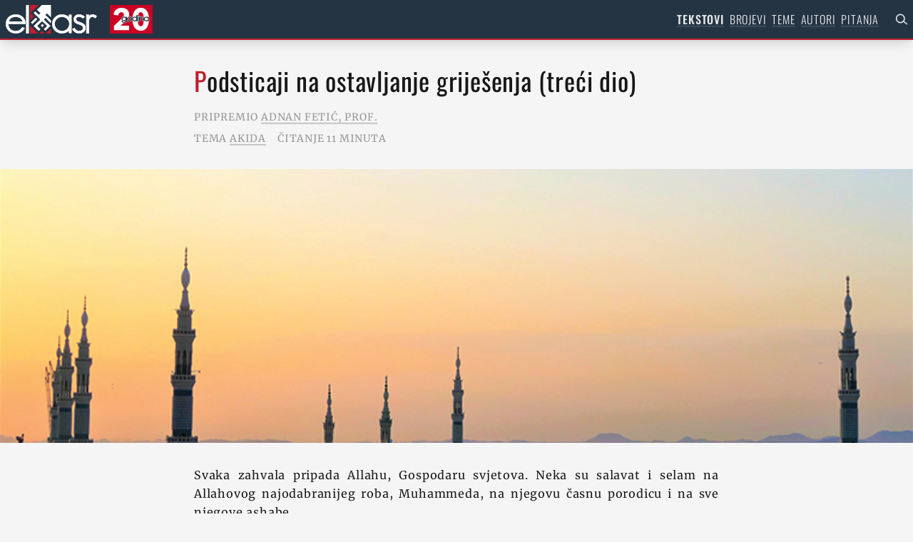

--- FILE ---
content_type: text/html; charset=utf-8
request_url: https://el-asr.com/tekstovi/podsticaji-na-ostavljanje-grijesenja-treci-dio/
body_size: 26495
content:
<!DOCTYPE html>
<html class="h-full" lang="bs">
<head>
    <!-- META -->
    <meta charset="UTF-8" />
    <meta name="viewport" content="width=device-width, initial-scale=1.0" />
    <meta http-equiv="X-UA-Compatible" content="ie=edge" />
    <title>El-Asr - Podsticaji na ostavljanje griješenja (treći dio)</title>
    <meta name="description" content="El-Asr - Islamski informativni časopis" />
    <meta name="keywords" content="El-Asr, islam, bosna, bosanski, muslimani, časopis" />
    <meta name="author" content="El-Asr" />
    <meta name="generator" content="PW" />

    <!-- OG -->
    <meta property="og:url" content="https://el-asr.com/" />
    <meta name="description" content="Islamski časopis “El-Asr” je islamskoga edukativnoga karaktera na principima Kur‘ana i Sunneta" />
    <meta name="keywords" content="El-Asr, islam, bosna, bosanski, muslimani, časopis" />
    <meta property="og:site_name" content="El-Asr" />

    <meta property="og:title" content="Podsticaji na ostavljanje griješenja (treći dio) | El-Asr Islamski časopis" />
    <meta property="og:description" content="Svaka zahvala pripada Allahu, Gospodaru svjetova. Neka su salavat i selam na Allahovog najodabranijeg roba, Muhammeda, na njegovu časnu porodicu i na sve njegove ashabe.
U prošla dva teksta bilo je govora o podsticajima na ostavljanje griješenja, koji nas podstiču da ostavimo ono što je štetno za nas i na ovome i na onome svijetu, a to su grijesi i nepokornost Allahu, i samim time nas usmjerava na ono što je dobro za nas na oba svijeta, a to je činjenje dobra i Allahu dragih djela. Podsticaje je naveo imam Ibn Kajjim el-Dževzi, rahimehullah, u svom djelu Udetus-sabirin ve zehiretuš-šakirin / Snaga strpljivih i oprema zahvalnih. U ovom tekstu navest ćemo još neke podsticaje koje je imam Ibn Kajjim spomenuo, podsticaje koji su posebno važni, uzimajući u obzir iskušenje koje je sve nas zadesilo, jer u njima je dio rješenja, potvrđivanje naše veze sa Gospodarom, preduzimanje ovosvjetskih uzroka i oslanjanje na Njega. Uz podsticaje su spomenute kratke bilješke i pojašnjenja uvaženog šejha Abdurrezzaka el-Bedra, hafizehullah, koja ih pobliže pojašnjavaju.
" />
    <meta property=" sharing_url" content="https://el-asr.com/" />
    <meta property="og:image" content="https://el-asr.com/site/assets/files/3675/podsticaji_na_ostavljanje_grijesenja_treci_dio.1200x630.jpg" />
    <meta property="og:type" content="article" />
    <meta property="og:locale" content="bs_BA" />
    <meta property="og:locale:alternate" content="hr_HR" />
    <meta property="og:locale:alternate" content="sr_Latn_RS" />

    <!-- THEME -->
    <!-- <link rel="manifest" href="/manifest.webmanifest" />
    <meta name="theme-color" content="#be1e2d" /> -->

    <!-- ICONS -->
    <link rel="apple-touch-icon" sizes="180x180" href="/site/templates/img/favicons/apple-touch-icon.png">
    <link rel="icon" type="image/png" sizes="32x32" href="/site/templates/img/favicons/favicon-32x32.png">
    <link rel="icon" type="image/png" sizes="16x16" href="/site/templates/img/favicons/favicon-16x16.png">
    <link rel="manifest" href="/site/templates/img/favicons/site.webmanifest">
    <link rel="mask-icon" href="/site/templates/img/favicons/safari-pinned-tab.svg" color="#5bbad5">
    <link rel="shortcut icon" href="/site/templates/img/favicons/favicon.ico">
    <meta name="msapplication-TileColor" content="#ffffff">
    <meta name="msapplication-config" content="/site/templates/img/favicons/browserconfig.xml">
    <meta name="theme-color" content="#ffffff">

    <link rel="stylesheet" href="/site/templates/css/main.css" />

    <!-- FOR DEVELOPMENT ONLY -->
    <!-- <link
        rel="stylesheet"
        href="https://unpkg.com/tailwindcss/dist/tailwind.min.css"
    /> -->

    <!--Replace with your tailwind.css once created-->
    <!-- Global site tag (gtag.js) - Google Analytics -->
    <script async src="https://www.googletagmanager.com/gtag/js?id=G-E2WHL9H3B0"></script>
    <script>
        window.dataLayer = window.dataLayer || [];

        function gtag() {
            dataLayer.push(arguments);
        }
        gtag('js', new Date());

        gtag('config', 'G-E2WHL9H3B0');
    </script>
</head>
<body class="relative h-full flex flex-col antialiased text-black-o90 bg-grey2-o leading-normal tracking-wider">
    <section class="flex-auto">
        <header id="menu" class="font-light h-14 sticky top-0 shadow-lg bg-blue-o text-white-o90 z-50">
    <section class="w-full h-full p-2 flex justify-between items-center">
        <div class="flex items-center">
            <a href="/" class="logo w-32 h-10"><?xml version="1.0" encoding="UTF-8" standalone="no"?>
<!DOCTYPE svg PUBLIC "-//W3C//DTD SVG 1.1//EN" "http://www.w3.org/Graphics/SVG/1.1/DTD/svg11.dtd">
<svg width="8rem" height="2.5rem" viewBox="0 0 128 40" version="1.1" xmlns="http://www.w3.org/2000/svg" xmlns:xlink="http://www.w3.org/1999/xlink" xml:space="preserve" xmlns:serif="http://www.serif.com/" style="fill-rule:evenodd;clip-rule:evenodd;stroke-linejoin:round;stroke-miterlimit:2;">
    <g transform="matrix(1,0,0,0.9375,0,-0.00015625)">
        <g>
            <g>
                <g transform="matrix(0.655362,0,0,0.668704,-8.60894e-16,-0.000828241)">
                    <path d="M77.994,57.427L71.673,63.802L84.313,63.802L81.571,61.035L77.994,57.426L77.994,57.427Z" style="fill:rgb(190,30,45);fill-rule:nonzero;"/>
                </g>
                <g transform="matrix(0.655362,0,0,0.668704,-8.60894e-16,-0.000828241)">
                    <path d="M56.237,50.423L52.772,46.928L52.773,46.928L51.731,45.876L51.731,63.801L69.503,63.801L56.237,50.423L56.237,50.423Z" style="fill:rgb(190,30,45);fill-rule:nonzero;"/>
                </g>
                <g transform="matrix(0.655362,0,0,0.668704,-8.60894e-16,-0.000828241)">
                    <path d="M88.5,61.036L85.756,63.803L96.791,63.803L96.791,52.673L88.5,61.036Z" style="fill:rgb(190,30,45);fill-rule:nonzero;"/>
                </g>
                <g transform="matrix(0.655362,0,0,0.668704,-8.60894e-16,-0.000828241)">
                    <path d="M60.272,25.488L56.191,21.372L56.191,21.373L52.726,17.878L56.191,14.383L56.191,14.383L59.882,10.66L63.347,7.164L63.347,7.165L70.451,0.001L51.73,0.001L51.73,34.103L60.271,25.489L60.272,25.488Z" style="fill:rgb(190,30,45);fill-rule:nonzero;"/>
                </g>
            </g>
            <g transform="matrix(0.655362,0,0,0.668704,-8.60894e-16,-0.000828241)">
                <path d="M78.369,49.428L81.875,45.891L78.369,42.354L74.864,45.892L78.369,49.428L78.369,49.428Z" style="fill:white;fill-rule:nonzero;"/>
            </g>
            <g transform="matrix(0.655362,0,0,0.668704,-8.60894e-16,-0.000828241)">
                <path d="M53.705,39.189L57.049,42.562L67.744,31.776L64.4,28.403L53.705,39.189Z" style="fill:white;fill-rule:nonzero;"/>
            </g>
            <g transform="matrix(0.655362,0,0,0.668704,-8.60894e-16,-0.000828241)">
                <path d="M96.794,40.899L96.794,34.253L84.824,22.179L88.164,18.81L96.794,27.514L96.794,0L77.382,0L66.814,10.659L74.36,18.27L70.894,21.766L63.349,14.154L59.658,17.878L63.738,21.993L67.204,25.488L74.082,32.425L74.082,32.426L59.704,46.928L70.589,57.906L74.529,53.932L67.487,46.828L67.529,46.786L67.528,46.785L74.529,39.725L77.995,36.229L88.504,46.828L85.037,50.324L81.46,53.932L85.037,57.541L95.701,46.787L81.615,32.578L85.081,29.083L96.796,40.899L96.794,40.899Z" style="fill:white;fill-rule:nonzero;"/>
            </g>
            <g transform="matrix(0.655362,0,0,0.668704,-8.60894e-16,-0.000828241)">
                <path d="M120.388,26.328C116.011,26.328 112.252,27.882 109.214,30.948C106.113,34.076 104.542,37.901 104.542,42.318C104.542,46.67 106.114,50.463 109.214,53.591C112.314,56.719 116.074,58.306 120.388,58.306C124.765,58.306 128.524,56.752 131.561,53.687C134.663,50.559 136.234,46.734 136.234,42.318C136.234,37.964 134.663,34.171 131.561,31.043C128.461,27.914 124.702,26.328 120.388,26.328L120.388,26.328ZM120.388,63.246C114.573,63.246 109.627,61.226 105.686,57.249C101.679,53.208 99.646,48.184 99.646,42.318C99.646,36.453 101.646,31.461 105.591,27.483C109.596,23.439 114.574,21.39 120.388,21.39C126.308,21.39 131.375,23.596 135.476,27.951L135.476,21.963L140.465,21.963L140.465,62.576L135.476,62.576L135.476,56.697C131.426,61.044 126.358,63.246 120.388,63.246Z" style="fill:white;fill-rule:nonzero;"/>
            </g>
            <g transform="matrix(0.655362,0,0,0.668704,-8.60894e-16,-0.000828241)">
                <path d="M120.388,57.75C116.166,57.75 112.639,56.261 109.604,53.198C106.569,50.135 105.093,46.576 105.093,42.318C105.093,37.993 106.569,34.403 109.604,31.341C112.576,28.342 116.103,26.884 120.388,26.884C124.608,26.884 128.136,28.373 131.171,31.436C134.207,34.499 135.683,38.059 135.683,42.318C135.683,46.641 134.207,50.231 131.171,53.293C128.199,56.292 124.672,57.75 120.388,57.75ZM120.388,20.833C114.423,20.833 109.314,22.938 105.201,27.089C101.149,31.176 99.095,36.3 99.095,42.318C99.095,48.338 101.181,53.493 105.296,57.641C109.344,61.728 114.423,63.802 120.388,63.802C126.059,63.802 130.936,61.867 134.924,58.046L134.924,63.133L141.018,63.133L141.018,62.019L141.018,22.52L141.018,21.407L139.913,21.407L136.028,21.407L134.925,21.407L134.925,26.61C130.894,22.774 126.016,20.833 120.389,20.833L120.388,20.833ZM120.388,58.862C124.938,58.862 128.79,57.27 131.951,54.081C135.174,50.829 136.786,46.908 136.786,42.318C136.786,37.791 135.174,33.901 131.951,30.649C128.728,27.398 124.874,25.771 120.388,25.771C115.837,25.771 111.983,27.366 108.824,30.554C105.601,33.805 103.989,37.727 103.989,42.318C103.989,46.844 105.601,50.734 108.824,53.985C112.046,57.237 115.9,58.862 120.388,58.862ZM120.388,21.946C126.643,21.946 131.856,24.433 136.027,29.406L136.027,22.52L139.913,22.52L139.913,62.019L136.028,62.019L136.028,55.229C131.919,60.202 126.706,62.689 120.388,62.689C114.701,62.689 109.929,60.744 106.076,56.855C102.156,52.903 100.199,48.055 100.199,42.318C100.199,36.579 102.126,31.766 105.981,27.876C109.899,23.923 114.701,21.946 120.388,21.946L120.388,21.946Z" style="fill:white;fill-rule:nonzero;"/>
            </g>
            <g transform="matrix(0.655362,0,0,0.668704,-8.60894e-16,-0.000828241)">
                <path d="M157.188,63.25C150.934,63.25 146.178,60.359 143.055,54.661L142.798,54.193L147.064,51.615L147.339,52.123C148.367,54.01 149.619,55.488 151.061,56.516C152.548,57.654 154.605,58.227 157.188,58.227C162.811,58.227 165.546,55.911 165.546,51.148C165.546,49.093 164.6,47.338 162.655,45.784C162.053,45.425 161.18,45.011 160.06,44.553C158.905,44.081 157.459,43.523 155.763,42.89C152.518,41.713 150.231,40.559 148.781,39.364C146.636,37.608 145.546,35.056 145.546,31.776C145.546,28.957 146.626,26.508 148.754,24.5C150.798,22.443 153.512,21.392 156.808,21.392C161.299,21.392 165.162,22.988 168.288,26.135L168.708,26.557L165.028,29.767L164.666,29.402C162.633,27.357 159.99,26.32 156.809,26.32C152.588,26.32 150.536,28.105 150.536,31.777C150.536,33.399 151.153,34.694 152.419,35.736C153.492,36.578 155.254,37.414 157.647,38.216C159.818,38.988 161.623,39.718 163.019,40.389C164.43,41.068 165.511,41.68 166.232,42.206C169.092,44.417 170.536,47.422 170.536,51.149C170.536,54.74 169.226,57.676 166.644,59.876C164.027,62.115 160.845,63.252 157.188,63.252L157.188,63.25Z" style="fill:white;fill-rule:nonzero;"/>
            </g>
            <g transform="matrix(0.655362,0,0,0.668704,-8.60894e-16,-0.000828241)">
                <path d="M156.813,20.833C153.371,20.833 150.531,21.933 148.369,24.103C146.133,26.219 144.999,28.799 144.999,31.773C144.999,35.227 146.156,37.926 148.439,39.792C149.936,41.026 152.274,42.21 155.586,43.411C157.267,44.038 158.708,44.596 159.858,45.064C160.933,45.504 161.771,45.899 162.347,46.241C164.131,47.675 164.999,49.281 164.999,51.145C164.999,53.945 164.19,57.668 157.193,57.668C154.734,57.668 152.79,57.134 151.416,56.082L151.401,56.071L151.386,56.06C150.013,55.082 148.816,53.666 147.829,51.853L147.278,50.839L146.294,51.434L142.976,53.438L142.063,53.988L142.578,54.926C145.806,60.816 150.722,63.803 157.193,63.803C160.984,63.803 164.286,62.623 167.007,60.294C169.717,57.986 171.093,54.907 171.093,51.145C171.093,47.236 169.576,44.082 166.585,41.771L166.574,41.761L166.561,41.752C165.802,41.199 164.723,40.588 163.26,39.884C161.847,39.206 160.024,38.468 157.844,37.693L157.835,37.689L157.826,37.686C155.501,36.907 153.797,36.102 152.763,35.295C151.639,34.366 151.093,33.214 151.093,31.774C151.093,28.384 152.857,26.872 156.813,26.872C159.886,26.872 162.329,27.827 164.28,29.791L165.007,30.523L165.783,29.845L168.627,27.364L169.523,26.583L168.684,25.739C165.451,22.484 161.458,20.834 156.814,20.834L156.813,20.833ZM156.813,21.944C161.173,21.944 164.869,23.47 167.903,26.524L165.059,29.005C162.91,26.843 160.161,25.761 156.812,25.761C152.262,25.761 149.988,27.764 149.988,31.773C149.988,33.554 150.683,35.018 152.073,36.163C153.211,37.054 155.012,37.913 157.475,38.739C159.623,39.503 161.394,40.218 162.783,40.886C164.173,41.554 165.214,42.143 165.911,42.651C168.628,44.751 169.988,47.583 169.988,51.144C169.988,54.579 168.754,57.347 166.29,59.446C163.762,61.611 160.73,62.691 157.191,62.691C151.124,62.691 146.575,59.924 143.542,54.389L146.859,52.386C147.933,54.359 149.229,55.886 150.746,56.966C152.324,58.176 154.473,58.779 157.191,58.779C163.13,58.779 166.101,56.236 166.101,51.145C166.101,48.919 165.058,46.98 162.972,45.324C162.34,44.942 161.439,44.513 160.27,44.035C159.101,43.558 157.664,43.003 155.958,42.366C152.798,41.22 150.523,40.076 149.134,38.93C147.111,37.277 146.101,34.891 146.101,31.773C146.101,29.101 147.111,26.811 149.134,24.903C151.092,22.932 153.651,21.945 156.811,21.945L156.813,21.944Z" style="fill:white;fill-rule:nonzero;"/>
            </g>
            <g transform="matrix(0.655362,0,0,0.668704,-8.60894e-16,-0.000828241)">
                <path d="M172.706,63.244L172.706,21.881L177.697,21.881L177.697,25.989C178.357,25.069 179.126,24.2 179.994,23.392C181.422,22.066 183.014,21.394 184.727,21.394C186.736,21.394 188.424,21.634 189.745,22.108C191.055,22.581 192.537,23.426 194.151,24.62L194.571,24.93L191.884,29.198L191.408,28.831C190.441,28.087 189.401,27.489 188.316,27.054C187.246,26.628 186.103,26.411 184.916,26.411C183.95,26.411 183.063,26.712 182.202,27.331C181.31,27.974 180.526,28.78 179.871,29.729C179.209,30.688 178.675,31.771 178.283,32.949C177.893,34.118 177.696,35.205 177.696,36.18L177.696,63.244L172.706,63.244L172.706,63.244Z" style="fill:white;fill-rule:nonzero;"/>
            </g>
            <g transform="matrix(0.655362,0,0,0.668704,-8.60894e-16,-0.000828241)">
                <path d="M184.725,20.834C182.87,20.834 181.152,21.556 179.619,22.979C179.131,23.434 178.672,23.908 178.246,24.399L178.246,22.441L178.246,21.321L177.142,21.321L173.256,21.321L172.153,21.321L172.153,63.803L178.246,63.803L178.246,62.683L178.246,36.178C178.246,35.264 178.434,34.237 178.803,33.126C179.179,31.999 179.689,30.964 180.321,30.049C180.939,29.153 181.679,28.391 182.52,27.786C183.284,27.237 184.067,26.969 184.914,26.969C186.032,26.969 187.107,27.173 188.113,27.574C189.15,27.989 190.146,28.562 191.071,29.275L192.025,30.009L192.669,28.986L194.754,25.673L195.312,24.787L194.475,24.166C192.818,22.94 191.288,22.07 189.929,21.581C188.546,21.084 186.796,20.834 184.724,20.834L184.725,20.834ZM184.725,21.953C186.684,21.953 188.294,22.181 189.559,22.635C190.822,23.091 192.244,23.902 193.824,25.071L191.739,28.384C190.728,27.604 189.654,26.988 188.517,26.533C187.379,26.079 186.179,25.851 184.914,25.851C183.839,25.851 182.829,26.191 181.882,26.873C180.933,27.556 180.112,28.4 179.417,29.407C178.721,30.415 178.169,31.535 177.758,32.769C177.346,34.003 177.142,35.141 177.142,36.178L177.142,62.683L173.256,62.683L173.256,22.441L177.142,22.441L177.142,27.896C177.962,26.403 179.038,25.039 180.365,23.804C181.692,22.571 183.144,21.953 184.724,21.953L184.725,21.953Z" style="fill:white;fill-rule:nonzero;"/>
            </g>
            <g transform="matrix(0.655362,0,0,0.668704,-8.60894e-16,-0.000828241)">
                <path d="M36.544,37.193C35.836,34.034 34.076,31.429 31.304,29.438C28.439,27.358 25.103,26.304 21.388,26.304C13.741,26.304 8.776,29.868 6.229,37.193L36.544,37.193ZM21.388,63.248C15.384,63.248 10.373,61.238 6.493,57.273C2.552,53.318 0.553,48.284 0.553,42.318C0.553,36.289 2.52,31.256 6.401,27.358C10.344,23.396 15.387,21.388 21.388,21.388C27.32,21.388 32.295,23.265 36.174,26.967C40.124,30.675 42.128,35.552 42.128,41.46L42.128,42.014L5.452,42.014C5.548,46.922 6.931,50.867 9.567,53.749C12.409,56.788 16.387,58.331 21.388,58.331C23.959,58.331 26.312,57.896 28.381,57.039C30.974,55.949 33.343,53.685 35.421,50.31L35.677,49.893L40.156,51.961L39.885,52.479C37.363,57.288 33.428,60.581 28.191,62.269C26.184,62.919 23.895,63.249 21.388,63.249L21.388,63.248Z" style="fill:white;fill-rule:nonzero;"/>
            </g>
            <g transform="matrix(0.655362,0,0,0.668704,-8.60894e-16,-0.000828241)">
                <path d="M7.019,36.638C9.554,30.061 14.269,26.858 21.388,26.858C24.985,26.858 28.212,27.877 30.979,29.886C33.478,31.68 35.076,33.898 35.838,36.638L7.019,36.638ZM21.388,20.833C15.236,20.833 10.062,22.896 6.011,26.965C2.023,30.972 0,36.138 0,42.318C0,48.437 2.054,53.601 6.106,57.669C10.087,61.736 15.231,63.802 21.388,63.802C23.953,63.802 26.299,63.463 28.361,62.796C33.739,61.063 37.78,57.678 40.372,52.736L40.916,51.7L39.858,51.212L36.351,49.594L35.464,49.185L34.951,50.018C32.936,53.293 30.653,55.484 28.166,56.529C26.169,57.356 23.887,57.776 21.388,57.776C16.478,57.776 12.741,56.334 9.965,53.366C7.533,50.706 6.206,47.075 6.021,42.569L42.681,42.569L42.681,41.46C42.681,35.393 40.618,30.379 36.549,26.559C32.571,22.763 27.467,20.834 21.389,20.834L21.388,20.833ZM5.464,37.747L37.217,37.747C36.584,34.129 34.719,31.21 31.624,28.987C28.653,26.829 25.241,25.749 21.387,25.749C13.298,25.749 7.989,29.749 5.463,37.747L5.464,37.747ZM21.388,21.941C27.201,21.941 32.004,23.751 35.794,27.369C39.648,30.987 41.576,35.685 41.576,41.46L4.894,41.46C4.894,46.792 6.316,51.014 9.16,54.124C12.13,57.299 16.205,58.884 21.388,58.884C24.041,58.884 26.443,58.441 28.591,57.552C31.308,56.409 33.741,54.093 35.889,50.601L39.397,52.219C36.932,56.918 33.141,60.091 28.023,61.741C26.063,62.375 23.852,62.694 21.388,62.694C15.511,62.694 10.676,60.758 6.885,56.885C3.03,53.014 1.103,48.159 1.103,42.318C1.103,36.414 2.999,31.558 6.791,27.749C10.644,23.879 15.51,21.941 21.387,21.941L21.388,21.941Z" style="fill:white;fill-rule:nonzero;"/>
            </g>
            <g transform="matrix(0.655362,0,0,0.668704,-8.60894e-16,-0.000828241)">
                <rect x="44.068" y="0.621" width="4.895" height="62.844" style="fill:white;"/>
            </g>
            <g transform="matrix(0.655362,0,0,0.668704,-8.60894e-16,-0.000828241)">
                <path d="M49.515,0L48.412,0L44.62,0L43.517,0L43.517,63.8L49.515,63.8L49.515,62.686L49.515,1.111L49.515,-0.003L49.515,0ZM48.412,1.114L48.412,62.689L44.62,62.689L44.62,1.114L48.412,1.114Z" style="fill:white;fill-rule:nonzero;"/>
            </g>
        </g>
    </g>
</svg>
            </a><a class="logo" style="height:2.5rem;width:6rem;display:inline-block;text-decoration:inherit!important;"><?xml version="1.0" encoding="UTF-8" standalone="no"?><!DOCTYPE svg PUBLIC "-//W3C//DTD SVG 1.1//EN" "http://www.w3.org/Graphics/SVG/1.1/DTD/svg11.dtd"><svg width="100%" height="100%" viewBox="0 0 300 200" version="1.1" xmlns="http://www.w3.org/2000/svg" xmlns:xlink="http://www.w3.org/1999/xlink" xml:space="preserve" xmlns:serif="http://www.serif.com/" style="fill-rule:evenodd;clip-rule:evenodd;stroke-linejoin:round;stroke-miterlimit:2;"><g><rect x="0" y="0" width="300" height="200" style="fill:#ca0024;"/><g><path d="M274.271,99.569c0,10.765 -1.041,21.028 -3.125,30.788c-2.083,9.76 -5.416,18.336 -10,25.728c-4.583,7.392 -10.521,13.277 -17.812,17.654c-7.292,4.378 -16.146,6.567 -26.563,6.567c-10.417,-0 -19.306,-2.189 -26.667,-6.567c-7.361,-4.377 -13.368,-10.262 -18.021,-17.654c-4.652,-7.392 -8.02,-15.968 -10.104,-25.728c-2.083,-9.76 -3.125,-20.023 -3.125,-30.788c0,-10.764 1.042,-20.991 3.125,-30.679c2.084,-9.689 5.452,-18.157 10.104,-25.405c4.653,-7.249 10.66,-13.026 18.021,-17.332c7.361,-4.306 16.25,-6.459 26.667,-6.459c10.417,0 19.271,2.153 26.563,6.459c7.291,4.306 13.229,10.083 17.812,17.332c4.584,7.248 7.917,15.716 10,25.405c2.084,9.688 3.125,19.915 3.125,30.679Zm-245.417,76.646l-0,-30.141l57.5,-53.825c3.611,-3.588 6.528,-7.248 8.75,-10.98c2.222,-3.732 3.333,-7.894 3.333,-12.487c0,-5.454 -1.666,-9.868 -5,-13.241c-3.333,-3.373 -7.778,-5.059 -13.333,-5.059c-5.833,-0 -10.59,2.117 -14.271,6.351c-3.681,4.234 -5.868,9.796 -6.563,16.685l-33.541,-4.736c0.833,-7.751 2.882,-14.64 6.146,-20.669c3.263,-6.028 7.395,-11.159 12.395,-15.393c5,-4.235 10.73,-7.464 17.188,-9.689c6.458,-2.224 13.299,-3.337 20.521,-3.337c6.805,0 13.403,0.933 19.792,2.799c6.389,1.866 12.083,4.737 17.083,8.612c5,3.875 8.993,8.755 11.979,14.64c2.986,5.885 4.479,12.774 4.479,20.669c0,5.454 -0.694,10.37 -2.083,14.748c-1.389,4.377 -3.299,8.432 -5.729,12.164c-2.431,3.732 -5.208,7.212 -8.333,10.442c-3.125,3.229 -6.355,6.423 -9.688,9.58l-34.167,31.434l60.209,-0l-0,31.433l-106.667,0Zm209.584,-76.646c-0,-4.736 -0.278,-9.975 -0.833,-15.716c-0.556,-5.742 -1.598,-11.088 -3.126,-16.04c-1.527,-4.952 -3.715,-9.114 -6.562,-12.487c-2.847,-3.373 -6.563,-5.06 -11.146,-5.06c-4.583,0 -8.333,1.687 -11.25,5.06c-2.917,3.373 -5.174,7.535 -6.771,12.487c-1.597,4.952 -2.673,10.298 -3.229,16.04c-0.556,5.741 -0.833,10.98 -0.833,15.716c-0,4.88 0.277,10.227 0.833,16.04c0.556,5.813 1.632,11.195 3.229,16.147c1.597,4.952 3.854,9.115 6.771,12.488c2.917,3.373 6.667,5.059 11.25,5.059c4.583,0 8.299,-1.686 11.146,-5.059c2.847,-3.373 5.035,-7.536 6.562,-12.488c1.528,-4.952 2.57,-10.334 3.126,-16.147c0.555,-5.813 0.833,-11.16 0.833,-16.04Z" style="fill:#fff;fill-rule:nonzero;"/><use xlink:href="#_Image1" x="75.428" y="64.895" width="204.63px" height="66.517px" transform="matrix(0.998196,0,0,0.992784,0,-2.84217e-14)"/></g></g><defs><image id="_Image1" width="205px" height="67px" xlink:href="[data-uri]"/></defs></svg></a>
        </div>
        <div class="hidden md:block">
            <ul class="flex flex-row">
                <li class='mr-2 uppercase active'><a href='/tekstovi/'>Tekstovi</a></li><li class='mr-2 uppercase'><a href='/brojevi/'>Brojevi</a></li><li class='mr-2 uppercase'><a href='/teme/'>Teme</a></li><li class='mr-2 uppercase'><a href='/autori/'>Autori</a></li><li class='mr-2 uppercase'><a href='/pitanja/'>Pitanja</a></li>                <!-- search icon -->
                <div class="flex justify-end text-right items-center text-white-o90">
                    <div class="w-4"></div>
                    <a href="/pretraga" class="w-4 block pretraga"><svg class="stroke-current" fill="currentColor" stroke="none"  x="0px" y="0px"
	 viewBox="0 0 64 64" style="enable-background:new 0 0 64 64;" xml:space="preserve">
<path d="M62.9,56.5L45.9,42.7c7.2-9.9,6.1-23.7-2.7-32.5C38.4,5.3,32,2.7,25.3,2.7S12.3,5.3,7.5,10.1S0,21.3,0,28s2.7,13.1,7.5,17.9
	c5.1,5.1,11.5,7.5,17.9,7.5c6.1,0,12.3-2.1,17.1-6.7l17.3,14.1c0.5,0.5,1.1,0.5,1.6,0.5c0.8,0,1.6-0.3,2.1-1.1
	C64.3,59.2,64.3,57.6,62.9,56.5z M25.3,48c-5.3,0-10.4-2.1-14.1-5.9C7.5,38.4,5.3,33.3,5.3,28s2.1-10.4,5.9-14.1S20,8,25.3,8
	s10.4,2.1,14.1,5.9s5.9,8.8,5.9,14.1s-2.1,10.4-5.9,14.1C35.7,45.9,30.7,48,25.3,48z"/>
</svg>
</a>
                </div>
            </ul>
        </div>
    </section>
</header>

<div class="toggle_container md:hidden" id="toggle" onclick="mainScript.toggleNav()">
    <!-- <div
    class="toggle_container md:hidden active"
    id="toggle"
    onclick="mainScript.toggleNav()"
> -->
    <span class="top"></span><span class="middle"></span><span class="bottom"></span>
</div>
<div class="overlay md:hidden" id="overlay">
    <!-- <div class="overlay open md:hidden" id="overlay"> -->
    <section class="flex flex-col flex-wrap bg-black-o50 text-white-o75 text-base md:text-lg xl:text-xl w-full h-full h-screen md:h-full text-center">
        <header class="uppercase">Menu</header>
        <nav class="overlay-menu text-black-o90">
            <ul>
                <li class='uppercase'><a href='/'>Naslovna</a></li><li class='uppercase active'><a href='/tekstovi/'>Tekstovi</a></li><li class='uppercase'><a href='/brojevi/'>Brojevi</a></li><li class='uppercase'><a href='/teme/'>Teme</a></li><li class='uppercase'><a href='/autori/'>Autori</a></li><li class='uppercase'><a href='/pitanja/'>Pitanja</a></li>            </ul>
        </nav>
        <footer>
            <ul>
                <li class="uppercase"><a href="/pretplata/">Pretplata</a></li>
                <li class="uppercase"><a href="/o-nama/">O nama</a></li>
                <li class="uppercase"><a href="/kontakt/">Kontakt</a></li>
            </ul>
            <div class="flex flex-row items-center justify-between h-full">
                <div class="ml-4"><?xml version="1.0" encoding="UTF-8" standalone="no"?>
<!DOCTYPE svg PUBLIC "-//W3C//DTD SVG 1.1//EN" "http://www.w3.org/Graphics/SVG/1.1/DTD/svg11.dtd">
<svg width="8rem" height="2.5rem" viewBox="0 0 128 40" version="1.1" xmlns="http://www.w3.org/2000/svg" xmlns:xlink="http://www.w3.org/1999/xlink" xml:space="preserve" xmlns:serif="http://www.serif.com/" style="fill-rule:evenodd;clip-rule:evenodd;stroke-linejoin:round;stroke-miterlimit:2;">
    <g transform="matrix(1,0,0,0.9375,0,-0.00015625)">
        <g>
            <g>
                <g transform="matrix(0.655362,0,0,0.668704,-8.60894e-16,-0.000828241)">
                    <path d="M77.994,57.427L71.673,63.802L84.313,63.802L81.571,61.035L77.994,57.426L77.994,57.427Z" style="fill:rgb(190,30,45);fill-rule:nonzero;"/>
                </g>
                <g transform="matrix(0.655362,0,0,0.668704,-8.60894e-16,-0.000828241)">
                    <path d="M56.237,50.423L52.772,46.928L52.773,46.928L51.731,45.876L51.731,63.801L69.503,63.801L56.237,50.423L56.237,50.423Z" style="fill:rgb(190,30,45);fill-rule:nonzero;"/>
                </g>
                <g transform="matrix(0.655362,0,0,0.668704,-8.60894e-16,-0.000828241)">
                    <path d="M88.5,61.036L85.756,63.803L96.791,63.803L96.791,52.673L88.5,61.036Z" style="fill:rgb(190,30,45);fill-rule:nonzero;"/>
                </g>
                <g transform="matrix(0.655362,0,0,0.668704,-8.60894e-16,-0.000828241)">
                    <path d="M60.272,25.488L56.191,21.372L56.191,21.373L52.726,17.878L56.191,14.383L56.191,14.383L59.882,10.66L63.347,7.164L63.347,7.165L70.451,0.001L51.73,0.001L51.73,34.103L60.271,25.489L60.272,25.488Z" style="fill:rgb(190,30,45);fill-rule:nonzero;"/>
                </g>
            </g>
            <g transform="matrix(0.655362,0,0,0.668704,-8.60894e-16,-0.000828241)">
                <path d="M78.369,49.428L81.875,45.891L78.369,42.354L74.864,45.892L78.369,49.428L78.369,49.428Z" style="fill:white;fill-rule:nonzero;"/>
            </g>
            <g transform="matrix(0.655362,0,0,0.668704,-8.60894e-16,-0.000828241)">
                <path d="M53.705,39.189L57.049,42.562L67.744,31.776L64.4,28.403L53.705,39.189Z" style="fill:white;fill-rule:nonzero;"/>
            </g>
            <g transform="matrix(0.655362,0,0,0.668704,-8.60894e-16,-0.000828241)">
                <path d="M96.794,40.899L96.794,34.253L84.824,22.179L88.164,18.81L96.794,27.514L96.794,0L77.382,0L66.814,10.659L74.36,18.27L70.894,21.766L63.349,14.154L59.658,17.878L63.738,21.993L67.204,25.488L74.082,32.425L74.082,32.426L59.704,46.928L70.589,57.906L74.529,53.932L67.487,46.828L67.529,46.786L67.528,46.785L74.529,39.725L77.995,36.229L88.504,46.828L85.037,50.324L81.46,53.932L85.037,57.541L95.701,46.787L81.615,32.578L85.081,29.083L96.796,40.899L96.794,40.899Z" style="fill:white;fill-rule:nonzero;"/>
            </g>
            <g transform="matrix(0.655362,0,0,0.668704,-8.60894e-16,-0.000828241)">
                <path d="M120.388,26.328C116.011,26.328 112.252,27.882 109.214,30.948C106.113,34.076 104.542,37.901 104.542,42.318C104.542,46.67 106.114,50.463 109.214,53.591C112.314,56.719 116.074,58.306 120.388,58.306C124.765,58.306 128.524,56.752 131.561,53.687C134.663,50.559 136.234,46.734 136.234,42.318C136.234,37.964 134.663,34.171 131.561,31.043C128.461,27.914 124.702,26.328 120.388,26.328L120.388,26.328ZM120.388,63.246C114.573,63.246 109.627,61.226 105.686,57.249C101.679,53.208 99.646,48.184 99.646,42.318C99.646,36.453 101.646,31.461 105.591,27.483C109.596,23.439 114.574,21.39 120.388,21.39C126.308,21.39 131.375,23.596 135.476,27.951L135.476,21.963L140.465,21.963L140.465,62.576L135.476,62.576L135.476,56.697C131.426,61.044 126.358,63.246 120.388,63.246Z" style="fill:white;fill-rule:nonzero;"/>
            </g>
            <g transform="matrix(0.655362,0,0,0.668704,-8.60894e-16,-0.000828241)">
                <path d="M120.388,57.75C116.166,57.75 112.639,56.261 109.604,53.198C106.569,50.135 105.093,46.576 105.093,42.318C105.093,37.993 106.569,34.403 109.604,31.341C112.576,28.342 116.103,26.884 120.388,26.884C124.608,26.884 128.136,28.373 131.171,31.436C134.207,34.499 135.683,38.059 135.683,42.318C135.683,46.641 134.207,50.231 131.171,53.293C128.199,56.292 124.672,57.75 120.388,57.75ZM120.388,20.833C114.423,20.833 109.314,22.938 105.201,27.089C101.149,31.176 99.095,36.3 99.095,42.318C99.095,48.338 101.181,53.493 105.296,57.641C109.344,61.728 114.423,63.802 120.388,63.802C126.059,63.802 130.936,61.867 134.924,58.046L134.924,63.133L141.018,63.133L141.018,62.019L141.018,22.52L141.018,21.407L139.913,21.407L136.028,21.407L134.925,21.407L134.925,26.61C130.894,22.774 126.016,20.833 120.389,20.833L120.388,20.833ZM120.388,58.862C124.938,58.862 128.79,57.27 131.951,54.081C135.174,50.829 136.786,46.908 136.786,42.318C136.786,37.791 135.174,33.901 131.951,30.649C128.728,27.398 124.874,25.771 120.388,25.771C115.837,25.771 111.983,27.366 108.824,30.554C105.601,33.805 103.989,37.727 103.989,42.318C103.989,46.844 105.601,50.734 108.824,53.985C112.046,57.237 115.9,58.862 120.388,58.862ZM120.388,21.946C126.643,21.946 131.856,24.433 136.027,29.406L136.027,22.52L139.913,22.52L139.913,62.019L136.028,62.019L136.028,55.229C131.919,60.202 126.706,62.689 120.388,62.689C114.701,62.689 109.929,60.744 106.076,56.855C102.156,52.903 100.199,48.055 100.199,42.318C100.199,36.579 102.126,31.766 105.981,27.876C109.899,23.923 114.701,21.946 120.388,21.946L120.388,21.946Z" style="fill:white;fill-rule:nonzero;"/>
            </g>
            <g transform="matrix(0.655362,0,0,0.668704,-8.60894e-16,-0.000828241)">
                <path d="M157.188,63.25C150.934,63.25 146.178,60.359 143.055,54.661L142.798,54.193L147.064,51.615L147.339,52.123C148.367,54.01 149.619,55.488 151.061,56.516C152.548,57.654 154.605,58.227 157.188,58.227C162.811,58.227 165.546,55.911 165.546,51.148C165.546,49.093 164.6,47.338 162.655,45.784C162.053,45.425 161.18,45.011 160.06,44.553C158.905,44.081 157.459,43.523 155.763,42.89C152.518,41.713 150.231,40.559 148.781,39.364C146.636,37.608 145.546,35.056 145.546,31.776C145.546,28.957 146.626,26.508 148.754,24.5C150.798,22.443 153.512,21.392 156.808,21.392C161.299,21.392 165.162,22.988 168.288,26.135L168.708,26.557L165.028,29.767L164.666,29.402C162.633,27.357 159.99,26.32 156.809,26.32C152.588,26.32 150.536,28.105 150.536,31.777C150.536,33.399 151.153,34.694 152.419,35.736C153.492,36.578 155.254,37.414 157.647,38.216C159.818,38.988 161.623,39.718 163.019,40.389C164.43,41.068 165.511,41.68 166.232,42.206C169.092,44.417 170.536,47.422 170.536,51.149C170.536,54.74 169.226,57.676 166.644,59.876C164.027,62.115 160.845,63.252 157.188,63.252L157.188,63.25Z" style="fill:white;fill-rule:nonzero;"/>
            </g>
            <g transform="matrix(0.655362,0,0,0.668704,-8.60894e-16,-0.000828241)">
                <path d="M156.813,20.833C153.371,20.833 150.531,21.933 148.369,24.103C146.133,26.219 144.999,28.799 144.999,31.773C144.999,35.227 146.156,37.926 148.439,39.792C149.936,41.026 152.274,42.21 155.586,43.411C157.267,44.038 158.708,44.596 159.858,45.064C160.933,45.504 161.771,45.899 162.347,46.241C164.131,47.675 164.999,49.281 164.999,51.145C164.999,53.945 164.19,57.668 157.193,57.668C154.734,57.668 152.79,57.134 151.416,56.082L151.401,56.071L151.386,56.06C150.013,55.082 148.816,53.666 147.829,51.853L147.278,50.839L146.294,51.434L142.976,53.438L142.063,53.988L142.578,54.926C145.806,60.816 150.722,63.803 157.193,63.803C160.984,63.803 164.286,62.623 167.007,60.294C169.717,57.986 171.093,54.907 171.093,51.145C171.093,47.236 169.576,44.082 166.585,41.771L166.574,41.761L166.561,41.752C165.802,41.199 164.723,40.588 163.26,39.884C161.847,39.206 160.024,38.468 157.844,37.693L157.835,37.689L157.826,37.686C155.501,36.907 153.797,36.102 152.763,35.295C151.639,34.366 151.093,33.214 151.093,31.774C151.093,28.384 152.857,26.872 156.813,26.872C159.886,26.872 162.329,27.827 164.28,29.791L165.007,30.523L165.783,29.845L168.627,27.364L169.523,26.583L168.684,25.739C165.451,22.484 161.458,20.834 156.814,20.834L156.813,20.833ZM156.813,21.944C161.173,21.944 164.869,23.47 167.903,26.524L165.059,29.005C162.91,26.843 160.161,25.761 156.812,25.761C152.262,25.761 149.988,27.764 149.988,31.773C149.988,33.554 150.683,35.018 152.073,36.163C153.211,37.054 155.012,37.913 157.475,38.739C159.623,39.503 161.394,40.218 162.783,40.886C164.173,41.554 165.214,42.143 165.911,42.651C168.628,44.751 169.988,47.583 169.988,51.144C169.988,54.579 168.754,57.347 166.29,59.446C163.762,61.611 160.73,62.691 157.191,62.691C151.124,62.691 146.575,59.924 143.542,54.389L146.859,52.386C147.933,54.359 149.229,55.886 150.746,56.966C152.324,58.176 154.473,58.779 157.191,58.779C163.13,58.779 166.101,56.236 166.101,51.145C166.101,48.919 165.058,46.98 162.972,45.324C162.34,44.942 161.439,44.513 160.27,44.035C159.101,43.558 157.664,43.003 155.958,42.366C152.798,41.22 150.523,40.076 149.134,38.93C147.111,37.277 146.101,34.891 146.101,31.773C146.101,29.101 147.111,26.811 149.134,24.903C151.092,22.932 153.651,21.945 156.811,21.945L156.813,21.944Z" style="fill:white;fill-rule:nonzero;"/>
            </g>
            <g transform="matrix(0.655362,0,0,0.668704,-8.60894e-16,-0.000828241)">
                <path d="M172.706,63.244L172.706,21.881L177.697,21.881L177.697,25.989C178.357,25.069 179.126,24.2 179.994,23.392C181.422,22.066 183.014,21.394 184.727,21.394C186.736,21.394 188.424,21.634 189.745,22.108C191.055,22.581 192.537,23.426 194.151,24.62L194.571,24.93L191.884,29.198L191.408,28.831C190.441,28.087 189.401,27.489 188.316,27.054C187.246,26.628 186.103,26.411 184.916,26.411C183.95,26.411 183.063,26.712 182.202,27.331C181.31,27.974 180.526,28.78 179.871,29.729C179.209,30.688 178.675,31.771 178.283,32.949C177.893,34.118 177.696,35.205 177.696,36.18L177.696,63.244L172.706,63.244L172.706,63.244Z" style="fill:white;fill-rule:nonzero;"/>
            </g>
            <g transform="matrix(0.655362,0,0,0.668704,-8.60894e-16,-0.000828241)">
                <path d="M184.725,20.834C182.87,20.834 181.152,21.556 179.619,22.979C179.131,23.434 178.672,23.908 178.246,24.399L178.246,22.441L178.246,21.321L177.142,21.321L173.256,21.321L172.153,21.321L172.153,63.803L178.246,63.803L178.246,62.683L178.246,36.178C178.246,35.264 178.434,34.237 178.803,33.126C179.179,31.999 179.689,30.964 180.321,30.049C180.939,29.153 181.679,28.391 182.52,27.786C183.284,27.237 184.067,26.969 184.914,26.969C186.032,26.969 187.107,27.173 188.113,27.574C189.15,27.989 190.146,28.562 191.071,29.275L192.025,30.009L192.669,28.986L194.754,25.673L195.312,24.787L194.475,24.166C192.818,22.94 191.288,22.07 189.929,21.581C188.546,21.084 186.796,20.834 184.724,20.834L184.725,20.834ZM184.725,21.953C186.684,21.953 188.294,22.181 189.559,22.635C190.822,23.091 192.244,23.902 193.824,25.071L191.739,28.384C190.728,27.604 189.654,26.988 188.517,26.533C187.379,26.079 186.179,25.851 184.914,25.851C183.839,25.851 182.829,26.191 181.882,26.873C180.933,27.556 180.112,28.4 179.417,29.407C178.721,30.415 178.169,31.535 177.758,32.769C177.346,34.003 177.142,35.141 177.142,36.178L177.142,62.683L173.256,62.683L173.256,22.441L177.142,22.441L177.142,27.896C177.962,26.403 179.038,25.039 180.365,23.804C181.692,22.571 183.144,21.953 184.724,21.953L184.725,21.953Z" style="fill:white;fill-rule:nonzero;"/>
            </g>
            <g transform="matrix(0.655362,0,0,0.668704,-8.60894e-16,-0.000828241)">
                <path d="M36.544,37.193C35.836,34.034 34.076,31.429 31.304,29.438C28.439,27.358 25.103,26.304 21.388,26.304C13.741,26.304 8.776,29.868 6.229,37.193L36.544,37.193ZM21.388,63.248C15.384,63.248 10.373,61.238 6.493,57.273C2.552,53.318 0.553,48.284 0.553,42.318C0.553,36.289 2.52,31.256 6.401,27.358C10.344,23.396 15.387,21.388 21.388,21.388C27.32,21.388 32.295,23.265 36.174,26.967C40.124,30.675 42.128,35.552 42.128,41.46L42.128,42.014L5.452,42.014C5.548,46.922 6.931,50.867 9.567,53.749C12.409,56.788 16.387,58.331 21.388,58.331C23.959,58.331 26.312,57.896 28.381,57.039C30.974,55.949 33.343,53.685 35.421,50.31L35.677,49.893L40.156,51.961L39.885,52.479C37.363,57.288 33.428,60.581 28.191,62.269C26.184,62.919 23.895,63.249 21.388,63.249L21.388,63.248Z" style="fill:white;fill-rule:nonzero;"/>
            </g>
            <g transform="matrix(0.655362,0,0,0.668704,-8.60894e-16,-0.000828241)">
                <path d="M7.019,36.638C9.554,30.061 14.269,26.858 21.388,26.858C24.985,26.858 28.212,27.877 30.979,29.886C33.478,31.68 35.076,33.898 35.838,36.638L7.019,36.638ZM21.388,20.833C15.236,20.833 10.062,22.896 6.011,26.965C2.023,30.972 0,36.138 0,42.318C0,48.437 2.054,53.601 6.106,57.669C10.087,61.736 15.231,63.802 21.388,63.802C23.953,63.802 26.299,63.463 28.361,62.796C33.739,61.063 37.78,57.678 40.372,52.736L40.916,51.7L39.858,51.212L36.351,49.594L35.464,49.185L34.951,50.018C32.936,53.293 30.653,55.484 28.166,56.529C26.169,57.356 23.887,57.776 21.388,57.776C16.478,57.776 12.741,56.334 9.965,53.366C7.533,50.706 6.206,47.075 6.021,42.569L42.681,42.569L42.681,41.46C42.681,35.393 40.618,30.379 36.549,26.559C32.571,22.763 27.467,20.834 21.389,20.834L21.388,20.833ZM5.464,37.747L37.217,37.747C36.584,34.129 34.719,31.21 31.624,28.987C28.653,26.829 25.241,25.749 21.387,25.749C13.298,25.749 7.989,29.749 5.463,37.747L5.464,37.747ZM21.388,21.941C27.201,21.941 32.004,23.751 35.794,27.369C39.648,30.987 41.576,35.685 41.576,41.46L4.894,41.46C4.894,46.792 6.316,51.014 9.16,54.124C12.13,57.299 16.205,58.884 21.388,58.884C24.041,58.884 26.443,58.441 28.591,57.552C31.308,56.409 33.741,54.093 35.889,50.601L39.397,52.219C36.932,56.918 33.141,60.091 28.023,61.741C26.063,62.375 23.852,62.694 21.388,62.694C15.511,62.694 10.676,60.758 6.885,56.885C3.03,53.014 1.103,48.159 1.103,42.318C1.103,36.414 2.999,31.558 6.791,27.749C10.644,23.879 15.51,21.941 21.387,21.941L21.388,21.941Z" style="fill:white;fill-rule:nonzero;"/>
            </g>
            <g transform="matrix(0.655362,0,0,0.668704,-8.60894e-16,-0.000828241)">
                <rect x="44.068" y="0.621" width="4.895" height="62.844" style="fill:white;"/>
            </g>
            <g transform="matrix(0.655362,0,0,0.668704,-8.60894e-16,-0.000828241)">
                <path d="M49.515,0L48.412,0L44.62,0L43.517,0L43.517,63.8L49.515,63.8L49.515,62.686L49.515,1.111L49.515,-0.003L49.515,0ZM48.412,1.114L48.412,62.689L44.62,62.689L44.62,1.114L48.412,1.114Z" style="fill:white;fill-rule:nonzero;"/>
            </g>
        </g>
    </g>
</svg>
</div>
                <!-- search icon -->
                <div class="w-16 flex justify-left items-center text-white-o90 mr-4">
                    <a href="/pretraga" class="w-4 block pretraga"><svg class="stroke-current" fill="currentColor" stroke="none"  x="0px" y="0px"
	 viewBox="0 0 64 64" style="enable-background:new 0 0 64 64;" xml:space="preserve">
<path d="M62.9,56.5L45.9,42.7c7.2-9.9,6.1-23.7-2.7-32.5C38.4,5.3,32,2.7,25.3,2.7S12.3,5.3,7.5,10.1S0,21.3,0,28s2.7,13.1,7.5,17.9
	c5.1,5.1,11.5,7.5,17.9,7.5c6.1,0,12.3-2.1,17.1-6.7l17.3,14.1c0.5,0.5,1.1,0.5,1.6,0.5c0.8,0,1.6-0.3,2.1-1.1
	C64.3,59.2,64.3,57.6,62.9,56.5z M25.3,48c-5.3,0-10.4-2.1-14.1-5.9C7.5,38.4,5.3,33.3,5.3,28s2.1-10.4,5.9-14.1S20,8,25.3,8
	s10.4,2.1,14.1,5.9s5.9,8.8,5.9,14.1s-2.1,10.4-5.9,14.1C35.7,45.9,30.7,48,25.3,48z"/>
</svg>
</a>
                </div>
            </div>
        </footer>
    </section>
</div>        <main id="main" class="w-full bg-white-o flex flex-col justify-between items-center leading-relaxed bg-grey2-o">
    <header class="container max-w-3xl w-full p-4 mb-2 text-sm">
        <h1>Podsticaji na ostavljanje griješenja (treći dio)</h1>
                    <div class="mb-2 uppercase flex flex-wrap text-grey-o">
                <span class="w-auto">Pripremio&nbsp;</span><a class="w-auto truncate" href="/autori/adnan-fetic/">Adnan Fetić, prof.</a>
            </div>
        
        <div class="flex flex-wrap uppercase text-grey-o">
            <span class="mr-4 w-auto">Tema <a href="/teme/akida/">Akida</a></span><span>Čitanje 11 minuta</span>
        </div>
    </header>
            <picture data-toggle-class="fade" class="lozad bg-cover bg-center w-full h-96 relative my-2" data-background-image="/site/assets/files/3675/podsticaji_na_ostavljanje_grijesenja_treci_dio.jpg">
        </picture>
    
    <article class="container max-w-3xl mb-2 p-4">
        <p>Svaka zahvala pripada Allahu, Gospodaru svjetova. Neka su salavat i selam na Allahovog najodabranijeg roba, Muhammeda, na njegovu časnu porodicu i na sve njegove ashabe.</p>
<p>U prošla dva teksta bilo je govora o podsticajima na ostavljanje griješenja, koji nas podstiču da ostavimo ono što je štetno za nas i na ovome i na onome svijetu, a to su grijesi i nepokornost Allahu, i samim time nas usmjerava na ono što je dobro za nas na oba svijeta, a to je činjenje dobra i Allahu dragih djela. Podsticaje je naveo imam Ibn Kajjim el-Dževzi, rahimehullah, u svom djelu <em>Udetus-sabirin ve zehiretuš-šakirin</em> / <em>Snaga strpljivih i oprema zahvalnih</em>. U ovom tekstu navest ćemo još neke podsticaje koje je imam Ibn Kajjim spomenuo, podsticaje koji su posebno važni, uzimajući u obzir iskušenje koje je sve nas zadesilo, jer u njima je dio rješenja, potvrđivanje naše veze sa Gospodarom, preduzimanje ovosvjetskih uzroka i oslanjanje na Njega. Uz podsticaje su spomenute kratke bilješke i pojašnjenja uvaženog šejha Abdurrezzaka el-Bedra, hafizehullah, koja ih pobliže pojašnjavaju.</p>
        <hr />
        
                    <h2>Svijest o Allahovoj posebnoj prisutnosti i bliskosti – maijje</h2>
<p>Ibn Kajjim, rahimehullah, rekao je: “Svijest o Allahovoj prisutnosti i bliskosti. Ona se dijeli na dvije vrste: opću i posebnu prisutnost i bliskost. Opća je da Uzvišeni Gospodar uvijek bdije nad čovjekom i nadzire ga, ništa Mu nije skriveno. Ovdje je riječ o Allahovoj posebnoj prisutnosti i  bliskosti, kao što su Njegove riječi: <strong>‘Allah je, doista, uz strpljive’</strong> (El-Bekara, 153); <strong>‘Allah je zaista uz one koji se uščuvaju i koji dobra djela čine’</strong> (En-Nahl, 128); <strong>‘...a Allah je, zaista, s onima koji dobra djela čine!’<em> </em></strong>(El-Ankebut, 69). Ova posebna Allahova prisutnost i bliskost korisnija je i više vrijedi na ovom i na budućem svijetu nego ispunjavanje potreba i potpunog udovoljavanja strastima od početka do kraja života. Pa kako onda da se to upropasti kratkotrajnim, jadnim zadovoljstvom u jednom momentu života?! Koje je samo kao san spavača ili sjenka prolazna!”</p>
<p>Ovdje je riječ o posebnoj prisutnosti i bliskosti (maijje) Uzvišenog Allaha, koju je namijenio za Svoje bogobojazne robove, dobročinitelje, strpljive. Ona se ogleda u Njegovom čuvanju vjernika, pomoći, pobjedi, iskazivanju posebne vrste pažnje i blagodati prema njima. Kada nekog njegova duša pozove na griješenje i on se uščuva i strpi da ne zgriješi, savlada svoje strasti, takav će dobiti Allahovu posebnu bliskost, kao što kaže Uzvišeni: <strong>“Allah je, doista, uz strpljive”</strong>;<strong> “...a Allah je, zaista, s onima koji dobra djela čine!”</strong> Jedan od dokaza koji svjedoče ovome jeste i sljedeći hadis o trojici koji su zanoćili u jednoj pećini. Abdullah b. Omer, radijallahu anhu, kazuje: “Čuo sam Allahovog Poslanika, sallallahu alejhi ve sellem, kako kaže: <em>‘Trojica ljudi iz prijašnjih naroda krenuli su na dalek put i putovali su sve dok ih noć ne zateče pored jedne pećine, u koju uđoše kako bi prenoćili. Međutim, u tom trenutku odroni se jedna stijena i potpuno zatvori ulaz u pećinu. Oni tada jedan drugom rekoše: ‘Jedini način da se spasimo iz ove situacije jeste da Allaha zamolimo da ukloni ovu stijenu zbog dobrih djela koja smo učinili.’ (...) Drugi reče: ‘Allahu, ja sam imao jednu amidžičnu koju voljeh više od cijeloga svijeta (u drugoj se verziji navodi: ‘Volio sam je žarko, kako to muškarci mogu voljeti žene’) pa sam je poželio, ali ona mi se ne prepusti. Jedne godine zavladala je velika glad, te mi ona dođe i zatraži pomoć. Ja joj dadoh stotinu dvadeset zlatnika, ali pod uvjetom da mi se prepusti. Ona na to pristade i kad sam joj se približio (u drugoj se verziji navodi: ‘Kada sam joj prišao onako kako muž priđe svojoj ženi u postelji’), ona reče: ‘Boj se Allaha i bespravno ne raskidaj prsten moje nevinosti!’ Tada sam se odmakao od nje, iako mi je bila najdraža na svijetu, i ostavio sam joj zlatnike koje sam joj prethodno dao. Allahu, ako sam to učinio isključivo radi Tebe, izbavi nas iz ove nedaće u kojoj se nalazimo.’ Stijena se ponovo malo pomjeri, ali ne toliko da bi mogli izaći iz pećine.’” </em>(Buhari i Muslim)</p>
<p> Suzdržao se od nemorala za koji su mu se otvorili putevi, isključivo radi Allaha, pa je Allah bio s njim, Svojom zaštitom i posebnom vrste pažnje i blagodati prema njemu, pa ga je izbavio iz propasti u pećini.</p>
<h2>Bojazan od iznenadnog dolaska edžela – smrtnog časa</h2>
<p>Ibn Kajjim, rahimehullah, rekao je: “Svijest o iznenađenju. To znači da se čovjek boji iznenadnog dolaska smrtnog časa i da mu Allah uzme dušu iznenada, pa da se to ispriječi između njega i onoga za čim žudi od dunjalučkih uživanja, kao i između njega i onosvjetskih, ahiretskih uživanja. A koja je to nesreća, kako je to teško i gorko! Ali to istinski ne zna osim onaj koji je to iskusio. U nekim starim knjigama kaže se: ‘O ti kome svakog trenutka može biti uzeta duša i prekinuta sreća! Pazi se, pazi!’”</p>
<p>Doista, Allah kaže: <strong>“...svaki edžel je zapisan u Knjigu”</strong> (Er-Ra’d, 38). Uzvišeni, opisujući dolazak edžela, kaže: <strong>“...i kada dođe njihov rok (edžel), neće ga moći ni za tren jedan ni odložiti ni ubrzati”</strong> (El-A’raf, 34). Čovjek u cvijetu mladosti i u snazi ne zna kada će ga iznenada posjetiti Melek smrti, iako možda misli da će živjeti dugo godina, pa ga iznenada smrt zadesi. Cijenjeni ashab Abdullah b. Omer, radijallahu anhu, govorio je: “Ako omrkneš, nemoj očekivati jutro, a kada osvaneš, nemoj očekivati večer. Iskoristi zdravlje prije bolesti i život prije smrti!” (Buhari). Naš Vjerovjesnik, sallallahu alejhi ve sellem, opominjao je i podsjećao ashabe da ih smrt vreba svakog momenta:<em> “Često se sjećajte smrti koja prekida sve slasti!” </em>(Tirmizi, Nesai i Ibn Madža. Albani ga je ocijenio vjerodostojnim u djelu <em>El-Irva.</em>) Ovo prisjećanje roba odvraća od činjenja grijeha.</p>
<h2>Razumijevanje istinske nevolje i izbavljenja iz nje</h2>
<p>Ibn Kajjim, rahimehullah, rekao je: “Svijest o nevolji i izbavljenju. Doista su nevolje ustvari samo oličenje grijeha i njihove posljedice. A opće obilje, zdravlje, mnogo dobro, krije se u Allahu dragim djelima i njihovim posljedicama. Nevoljnici su ljudi grješnici, pa makar im tijela bila zdrava, a zdravi su ljudi oni koji čine dobra djela, pa makar im tijela bila bolesna. Neki učenjaci u vezi s predajom: <em>‘Kada vidite nevoljnike (ehlul-bela), molite Allaha za el-afije (zdravlje i izbavljenje)'</em>, kažu da su nevoljnici oni koji su iskušani griješenjem prema Allahu, okretanjem od Njega i nemarom (gafletom)... Iako je ovo najveća nevolja, izraz ‘el-bela’ obuhavata sve vrste nevoljnika, iskušanih bolestima tijela i u vjeri. A Allah najbolje zna.”</p>
<p>Grijesi su najveća i najopasnija nevolja i nedaća koja nekoga može da pogodi. A opće zdravlje i obilje krije se u Allahu ugodnim djelima i udaljavanju od grijeha. Zato je jedna od najboljih dova traženje od Allaha el-afijeta. U tom smislu se prenosi od Poslanika, sallallahu alejhi ve sellem, da je rekao: <em>“Nema bolje dove kojom će rob doviti od dove: ‘Allahumme inni es’elukel-muafate fid-dun’ja vel-ahire! – Allahu moj, uistinu, ja Te molim za zdravlje na dunjaluku i spas na ahiretu).’” </em>(Ibn Madža, Albani ga je ocijenio vjerodostojnim u djelu <em>Es-Sahiha</em>.) Poslanik, sallallahu alejhi ve sellem, rekao je: <em>“Tražite od Allaha izbavljenje (el-afve) i zdravlje (el-afije), jer doista nakon ubjeđenja (imana) robu nije dato ništa bolje od zdravlja.” </em>(Tirmizi, Albani ga je ocijenio vjerodostojnim u djelu <em>El-Irva</em>.)</p>
<p>Svojim ashabima i svojoj porodici Poslanik, sallallahu alejhi ve sellem, preporučivao je da često upućuju ovu dovu, kao što je rekao svome amidži Abbasu: <em>“O amidža, često dovi za el-afije!”</em> (Et-Taberani, <em>Mu’džemul-kebir</em>; Albani ga je ocijenio vjerodostojnim u djelu <em>Es-Sahiha</em>.)</p>
<h2>Jačanje borbe protiv poriva zla</h2>
<p>Ibn Kajjim, rahimehullah, rekao je: “Da postepeno trenira vjerske nagone i porive na borbu i suprotstavljanje nagonima strasti sve dok ne osjeti slast pobjede. Tada će njegova volja ojačati, jer onaj ko osjeti slast nečega, imat će snažniju volju da to postigne. Zato vidimo da ko radi teške fizičke poslove, povećava svoju snagu zahvaljujući tim radovima. Pa vidimo da snaga nosača i teških fizičkih radnika raste, za razliku od snage trgovca odjećom, krojača i njima sličnih. Ko se potpuno odrekne borbe, nagon vjere će mu oslabiti, a porivi strasti ojačati. A ko navikne da se bori s prohtjevima, svladat će ih kad god hoće.”</p>
<p>Jedna od vrijednosti borbe sa svojim strastima i sa šejtanom jeste postizanje otpornosti na njih, i također, ovim suprotstavljanjem slabi želja za griješenjem i lakše ga je ostaviti. Uzvišeni kaže: <strong>“One koji se budu radi Nas borili, Mi ćemo, sigurno, putevima Našim uputiti, a Allah je, zaista, s onima koji dobra djela čine!” </strong>(El-Ankebut, 69); “<strong>Allah će povećati uputu onima koji su na Pravom putu!”</strong> (Merjem, 76). Ako se musliman bori i suprotstavlja porivima i nagonima zla, Allah će mu olakšati puteve upute i dobra, za razliku od onoga koji se preda porivima zla, jer kod takvog će oslabiti suprotstavljanje njima, pa će postati zarobljenik svojih strasti. Ibn Kajjim kaže: “Ljudi najpotpunije upute jesu oni koji se najviše bore. A najobligatnija dužnost, po pitanju borbe, jeste borba sa samim sobom, borba sa strastima, borba sa šejtanom, borba sa dunjalukom. Ko se bude borio protiv ovo četvero radi Allaha, Allah će ga uputiti na puteve Njegovog zadovoljstva koji vode u Njegov Džennet, a ko ostavi borbu, proće ga od upute onoliko koliko je on ostavljao ovaj vid borbe.” (<em>El-Fevaid</em>)</p>
<p>Gospodaru naš, smiluj nam se, oprosti nam, Najmilostiviji Allahu! Popravi naše stanje, pomozi nam, otkloni od nas iskušenje zaraze i povrati nam blagodati i pomozi nam da budemo zahvalni na njima, i da upotpunimo ibadete koje Tebi činimo, posebno u mjesecu ramazanu. <em>Allahumme inneke afuvvun tuhibbul-afve fa’fu anna! Allahu moj, Ti si Onaj koji prašta, voliš oprost, pa nam oprosti!</em></p>

<p>(Izvor: Abdurrezzak b. Abdulmuhsin el-Bedr, <em>Bevaisul-hulas minez-zunub</em>)</p>                                            
    </article>
</main>                <footer class="w-full bg-white-o flex flex-col justify-between items-center text-sm leading-relaxed">
    <div class="container max-w-3xl p-4">
        Tekst <a href="/tekstovi/podsticaji-na-ostavljanje-grijesenja-treci-dio/">Podsticaji na ostavljanje griješenja (treći dio)</a> je objavljen u broju
        <a href="/brojevi/96/">96</a>,<br />1. maj 2020. - 08. ramazan 1441. AH,
        <a href="/tekstovi/podsticaji-na-ostavljanje-grijesenja-treci-dio/" class="inline-flex items-center"><svg class="stroke-current" width="1rem" height="1rem" viewBox="0 0 24 24" fill="none" stroke="currentColor" stroke-width="2" stroke-linecap="round" stroke-linejoin="round" class="feather feather-link"><path d="M10 13a5 5 0 0 0 7.54.54l3-3a5 5 0 0 0-7.07-7.07l-1.72 1.71"></path><path d="M14 11a5 5 0 0 0-7.54-.54l-3 3a5 5 0 0 0 7.07 7.07l1.71-1.71"></path></svg><span class="pl-1">Permalink</span></a>
        <!-- <img src="../assets/icons/autor.svg" class="h-4" /> -->
    </div>
    <!-- AddToAny BEGIN -->
    <div class="a2a_kit a2a_kit_size_32 a2a_default_style container max-w-3xl pb-4 px-4 w-full">
        <!-- <a class="noline a2a_dd" href="https://www.addtoany.com/share"></a> -->
        <a class="noline a2a_button_facebook"></a>
        <a class="noline a2a_button_twitter"></a>
        <a class="noline a2a_button_email"></a>
        <a class="noline a2a_button_whatsapp"></a>
        <a class="noline a2a_button_viber"></a>
        <a class="noline a2a_button_pinterest"></a>
    </div>
    <!-- AddToAny END -->
</footer>        <footer
    class="w-full flex flex-col justify-between items-center bg-grey2-o text-sm"
>
    <div
        class="container max-w-3xl p-4 flex flex-row justify-between items-center"
    >
        <div class="flex justify-start items-center text-left mr-2">
            <svg class="stroke-current" width="1rem" height="1rem" viewBox="0 0 24 24" fill="none" stroke="currentColor" stroke-width="2" stroke-linecap="round" stroke-linejoin="round" class="feather feather-arrow-left"><line x1="19" y1="12" x2="5" y2="12"></line><polyline points="12 19 5 12 12 5"></polyline></svg>
<a href="/tekstovi/muslimani-u-somaliji/" class="ml-2">Muslimani u Somaliji</a>        </div>
        <div class="flex justify-start items-center text-right ml-2">
            <a href="/tekstovi/politika-briga-velika/" class="mr-2">Politika briga velika</a><svg class="stroke-current" width="1rem" height="1rem" viewBox="0 0 24 24" fill="none" stroke="currentColor" stroke-width="2" stroke-linecap="round" stroke-linejoin="round" class="feather feather-arrow-right"><line x1="5" y1="12" x2="19" y2="12"></line><polyline points="12 5 19 12 12 19"></polyline></svg>        </div>
    </div>
</footer>
        <footer class="w-full bg-white-o flex flex-col justify-between items-center">
    <div class="container max-w-3xl p-4">
        <h2 class="">Još tekstova na temu Akida</h2>
        <section class="flex flex-wrap">
            
		<div class='group px-2 flex w-full md:w-1/2'>
			<a
				href='/tekstovi/hrana-srca-traenje-oprosta-istigfar-i-donoenje-salavata-na-poslanika/'
				class='w-full mb-4 pb-2 transition duration-500 ease-in-out transform hover:-translate-y-1 hover:scale-105'
			>
				<h3 class='flex items-center'>
					Hrana srca: traženje oprosta (istigfar) i donošenje salavata na Poslanika
				</h3>
        
    <div class='flex justify-start items-center text-sm  my-2'>
      <span class='w-4'><svg class="stroke-current" aria-hidden="true" focusable="false" width="1rem" height="1rem" style="-ms-transform: rotate(360deg); -webkit-transform: rotate(360deg); transform: rotate(360deg);" preserveAspectRatio="xMidYMid meet" viewBox="0 0 24 24"><g fill="none" stroke="currentColor" stroke-width="2" stroke-linecap="round" stroke-linejoin="round"><path d="M14 2H6a2 2 0 0 0-2 2v16a2 2 0 0 0 2 2h12a2 2 0 0 0 2-2V8z"/><path d="M14 2v6h6"/><path d="M16 13H8"/><path d="M16 17H8"/><path d="M10 9H8"/></g></svg></span>
      <span class='ml-2'>129</span>
    </div>
        
        
    <div class='flex justify-start items-center text-sm  my-2'>
      <span class='w-4'><svg class="stroke-current" aria-hidden="true" focusable="false" width="1rem" height="1rem" style="-ms-transform: rotate(360deg); -webkit-transform: rotate(360deg); transform: rotate(360deg);" preserveAspectRatio="xMidYMid meet" viewBox="0 0 24 24"><g fill="none" stroke="currentColor" stroke-width="2" stroke-linecap="round" stroke-linejoin="round"><path d="M11 4H4a2 2 0 0 0-2 2v14a2 2 0 0 0 2 2h14a2 2 0 0 0 2-2v-7"/><path d="M18.5 2.5a2.121 2.121 0 0 1 3 3L12 15l-4 1l1-4l9.5-9.5z"/></g></svg></span>
      <span class='w-full truncate ml-2'>Irfan Hajrudin Klica, prof. šerijatskih nauka i dipl. psiholog</span>
    </div>
			</a>
		</div>
		<div class='group px-2 flex w-full md:w-1/2'>
			<a
				href='/tekstovi/vjerovanje-u-meleke-2/'
				class='w-full mb-4 pb-2 transition duration-500 ease-in-out transform hover:-translate-y-1 hover:scale-105'
			>
				<h3 class='flex items-center'>
					Vjerovanje u meleke&nbsp;<span class='dostupan'>d</span>
				</h3>
        
    <div class='flex justify-start items-center text-sm  my-2'>
      <span class='w-4'><svg class="stroke-current" aria-hidden="true" focusable="false" width="1rem" height="1rem" style="-ms-transform: rotate(360deg); -webkit-transform: rotate(360deg); transform: rotate(360deg);" preserveAspectRatio="xMidYMid meet" viewBox="0 0 24 24"><g fill="none" stroke="currentColor" stroke-width="2" stroke-linecap="round" stroke-linejoin="round"><path d="M14 2H6a2 2 0 0 0-2 2v16a2 2 0 0 0 2 2h12a2 2 0 0 0 2-2V8z"/><path d="M14 2v6h6"/><path d="M16 13H8"/><path d="M16 17H8"/><path d="M10 9H8"/></g></svg></span>
      <span class='ml-2'>128</span>
    </div>
        
        
    <div class='flex justify-start items-center text-sm  my-2'>
      <span class='w-4'><svg class="stroke-current" aria-hidden="true" focusable="false" width="1rem" height="1rem" style="-ms-transform: rotate(360deg); -webkit-transform: rotate(360deg); transform: rotate(360deg);" preserveAspectRatio="xMidYMid meet" viewBox="0 0 24 24"><g fill="none" stroke="currentColor" stroke-width="2" stroke-linecap="round" stroke-linejoin="round"><path d="M11 4H4a2 2 0 0 0-2 2v14a2 2 0 0 0 2 2h14a2 2 0 0 0 2-2v-7"/><path d="M18.5 2.5a2.121 2.121 0 0 1 3 3L12 15l-4 1l1-4l9.5-9.5z"/></g></svg></span>
      <span class='w-full truncate ml-2'>dr. Hakija Kanurić</span>
    </div>
			</a>
		</div>        </section>
    </div>
</footer>    </section>
    <footer id="footer" class="flex-shrink-0 shadow-lg bg-blue-o text-white-o90">
    <div class="flex flex-wrap justify-center items-center p-2 bg-red-o">
        <a href='/pretplata/' class='m-2 uppercase'>Pretplata</a><a href='/o-nama/' class='m-2 uppercase'>O nama</a><a href='/kontakt/' class='m-2 uppercase'>Kontakt</a><a href='/prijava/' class='m-2 uppercase'>Prijava</a>    </div>
    <div class="text-xs flex flex-col justify-center items-center p-2 border-t-2 border-solid border-blue2-o">
        <a href="/" class="logo block w-24 h-8"><?xml version="1.0" encoding="UTF-8" standalone="no"?>
<!DOCTYPE svg PUBLIC "-//W3C//DTD SVG 1.1//EN" "http://www.w3.org/Graphics/SVG/1.1/DTD/svg11.dtd">
<svg width="8rem" height="2.5rem" viewBox="0 0 128 40" version="1.1" xmlns="http://www.w3.org/2000/svg" xmlns:xlink="http://www.w3.org/1999/xlink" xml:space="preserve" xmlns:serif="http://www.serif.com/" style="fill-rule:evenodd;clip-rule:evenodd;stroke-linejoin:round;stroke-miterlimit:2;">
    <g transform="matrix(1,0,0,0.9375,0,-0.00015625)">
        <g>
            <g>
                <g transform="matrix(0.655362,0,0,0.668704,-8.60894e-16,-0.000828241)">
                    <path d="M77.994,57.427L71.673,63.802L84.313,63.802L81.571,61.035L77.994,57.426L77.994,57.427Z" style="fill:rgb(190,30,45);fill-rule:nonzero;"/>
                </g>
                <g transform="matrix(0.655362,0,0,0.668704,-8.60894e-16,-0.000828241)">
                    <path d="M56.237,50.423L52.772,46.928L52.773,46.928L51.731,45.876L51.731,63.801L69.503,63.801L56.237,50.423L56.237,50.423Z" style="fill:rgb(190,30,45);fill-rule:nonzero;"/>
                </g>
                <g transform="matrix(0.655362,0,0,0.668704,-8.60894e-16,-0.000828241)">
                    <path d="M88.5,61.036L85.756,63.803L96.791,63.803L96.791,52.673L88.5,61.036Z" style="fill:rgb(190,30,45);fill-rule:nonzero;"/>
                </g>
                <g transform="matrix(0.655362,0,0,0.668704,-8.60894e-16,-0.000828241)">
                    <path d="M60.272,25.488L56.191,21.372L56.191,21.373L52.726,17.878L56.191,14.383L56.191,14.383L59.882,10.66L63.347,7.164L63.347,7.165L70.451,0.001L51.73,0.001L51.73,34.103L60.271,25.489L60.272,25.488Z" style="fill:rgb(190,30,45);fill-rule:nonzero;"/>
                </g>
            </g>
            <g transform="matrix(0.655362,0,0,0.668704,-8.60894e-16,-0.000828241)">
                <path d="M78.369,49.428L81.875,45.891L78.369,42.354L74.864,45.892L78.369,49.428L78.369,49.428Z" style="fill:white;fill-rule:nonzero;"/>
            </g>
            <g transform="matrix(0.655362,0,0,0.668704,-8.60894e-16,-0.000828241)">
                <path d="M53.705,39.189L57.049,42.562L67.744,31.776L64.4,28.403L53.705,39.189Z" style="fill:white;fill-rule:nonzero;"/>
            </g>
            <g transform="matrix(0.655362,0,0,0.668704,-8.60894e-16,-0.000828241)">
                <path d="M96.794,40.899L96.794,34.253L84.824,22.179L88.164,18.81L96.794,27.514L96.794,0L77.382,0L66.814,10.659L74.36,18.27L70.894,21.766L63.349,14.154L59.658,17.878L63.738,21.993L67.204,25.488L74.082,32.425L74.082,32.426L59.704,46.928L70.589,57.906L74.529,53.932L67.487,46.828L67.529,46.786L67.528,46.785L74.529,39.725L77.995,36.229L88.504,46.828L85.037,50.324L81.46,53.932L85.037,57.541L95.701,46.787L81.615,32.578L85.081,29.083L96.796,40.899L96.794,40.899Z" style="fill:white;fill-rule:nonzero;"/>
            </g>
            <g transform="matrix(0.655362,0,0,0.668704,-8.60894e-16,-0.000828241)">
                <path d="M120.388,26.328C116.011,26.328 112.252,27.882 109.214,30.948C106.113,34.076 104.542,37.901 104.542,42.318C104.542,46.67 106.114,50.463 109.214,53.591C112.314,56.719 116.074,58.306 120.388,58.306C124.765,58.306 128.524,56.752 131.561,53.687C134.663,50.559 136.234,46.734 136.234,42.318C136.234,37.964 134.663,34.171 131.561,31.043C128.461,27.914 124.702,26.328 120.388,26.328L120.388,26.328ZM120.388,63.246C114.573,63.246 109.627,61.226 105.686,57.249C101.679,53.208 99.646,48.184 99.646,42.318C99.646,36.453 101.646,31.461 105.591,27.483C109.596,23.439 114.574,21.39 120.388,21.39C126.308,21.39 131.375,23.596 135.476,27.951L135.476,21.963L140.465,21.963L140.465,62.576L135.476,62.576L135.476,56.697C131.426,61.044 126.358,63.246 120.388,63.246Z" style="fill:white;fill-rule:nonzero;"/>
            </g>
            <g transform="matrix(0.655362,0,0,0.668704,-8.60894e-16,-0.000828241)">
                <path d="M120.388,57.75C116.166,57.75 112.639,56.261 109.604,53.198C106.569,50.135 105.093,46.576 105.093,42.318C105.093,37.993 106.569,34.403 109.604,31.341C112.576,28.342 116.103,26.884 120.388,26.884C124.608,26.884 128.136,28.373 131.171,31.436C134.207,34.499 135.683,38.059 135.683,42.318C135.683,46.641 134.207,50.231 131.171,53.293C128.199,56.292 124.672,57.75 120.388,57.75ZM120.388,20.833C114.423,20.833 109.314,22.938 105.201,27.089C101.149,31.176 99.095,36.3 99.095,42.318C99.095,48.338 101.181,53.493 105.296,57.641C109.344,61.728 114.423,63.802 120.388,63.802C126.059,63.802 130.936,61.867 134.924,58.046L134.924,63.133L141.018,63.133L141.018,62.019L141.018,22.52L141.018,21.407L139.913,21.407L136.028,21.407L134.925,21.407L134.925,26.61C130.894,22.774 126.016,20.833 120.389,20.833L120.388,20.833ZM120.388,58.862C124.938,58.862 128.79,57.27 131.951,54.081C135.174,50.829 136.786,46.908 136.786,42.318C136.786,37.791 135.174,33.901 131.951,30.649C128.728,27.398 124.874,25.771 120.388,25.771C115.837,25.771 111.983,27.366 108.824,30.554C105.601,33.805 103.989,37.727 103.989,42.318C103.989,46.844 105.601,50.734 108.824,53.985C112.046,57.237 115.9,58.862 120.388,58.862ZM120.388,21.946C126.643,21.946 131.856,24.433 136.027,29.406L136.027,22.52L139.913,22.52L139.913,62.019L136.028,62.019L136.028,55.229C131.919,60.202 126.706,62.689 120.388,62.689C114.701,62.689 109.929,60.744 106.076,56.855C102.156,52.903 100.199,48.055 100.199,42.318C100.199,36.579 102.126,31.766 105.981,27.876C109.899,23.923 114.701,21.946 120.388,21.946L120.388,21.946Z" style="fill:white;fill-rule:nonzero;"/>
            </g>
            <g transform="matrix(0.655362,0,0,0.668704,-8.60894e-16,-0.000828241)">
                <path d="M157.188,63.25C150.934,63.25 146.178,60.359 143.055,54.661L142.798,54.193L147.064,51.615L147.339,52.123C148.367,54.01 149.619,55.488 151.061,56.516C152.548,57.654 154.605,58.227 157.188,58.227C162.811,58.227 165.546,55.911 165.546,51.148C165.546,49.093 164.6,47.338 162.655,45.784C162.053,45.425 161.18,45.011 160.06,44.553C158.905,44.081 157.459,43.523 155.763,42.89C152.518,41.713 150.231,40.559 148.781,39.364C146.636,37.608 145.546,35.056 145.546,31.776C145.546,28.957 146.626,26.508 148.754,24.5C150.798,22.443 153.512,21.392 156.808,21.392C161.299,21.392 165.162,22.988 168.288,26.135L168.708,26.557L165.028,29.767L164.666,29.402C162.633,27.357 159.99,26.32 156.809,26.32C152.588,26.32 150.536,28.105 150.536,31.777C150.536,33.399 151.153,34.694 152.419,35.736C153.492,36.578 155.254,37.414 157.647,38.216C159.818,38.988 161.623,39.718 163.019,40.389C164.43,41.068 165.511,41.68 166.232,42.206C169.092,44.417 170.536,47.422 170.536,51.149C170.536,54.74 169.226,57.676 166.644,59.876C164.027,62.115 160.845,63.252 157.188,63.252L157.188,63.25Z" style="fill:white;fill-rule:nonzero;"/>
            </g>
            <g transform="matrix(0.655362,0,0,0.668704,-8.60894e-16,-0.000828241)">
                <path d="M156.813,20.833C153.371,20.833 150.531,21.933 148.369,24.103C146.133,26.219 144.999,28.799 144.999,31.773C144.999,35.227 146.156,37.926 148.439,39.792C149.936,41.026 152.274,42.21 155.586,43.411C157.267,44.038 158.708,44.596 159.858,45.064C160.933,45.504 161.771,45.899 162.347,46.241C164.131,47.675 164.999,49.281 164.999,51.145C164.999,53.945 164.19,57.668 157.193,57.668C154.734,57.668 152.79,57.134 151.416,56.082L151.401,56.071L151.386,56.06C150.013,55.082 148.816,53.666 147.829,51.853L147.278,50.839L146.294,51.434L142.976,53.438L142.063,53.988L142.578,54.926C145.806,60.816 150.722,63.803 157.193,63.803C160.984,63.803 164.286,62.623 167.007,60.294C169.717,57.986 171.093,54.907 171.093,51.145C171.093,47.236 169.576,44.082 166.585,41.771L166.574,41.761L166.561,41.752C165.802,41.199 164.723,40.588 163.26,39.884C161.847,39.206 160.024,38.468 157.844,37.693L157.835,37.689L157.826,37.686C155.501,36.907 153.797,36.102 152.763,35.295C151.639,34.366 151.093,33.214 151.093,31.774C151.093,28.384 152.857,26.872 156.813,26.872C159.886,26.872 162.329,27.827 164.28,29.791L165.007,30.523L165.783,29.845L168.627,27.364L169.523,26.583L168.684,25.739C165.451,22.484 161.458,20.834 156.814,20.834L156.813,20.833ZM156.813,21.944C161.173,21.944 164.869,23.47 167.903,26.524L165.059,29.005C162.91,26.843 160.161,25.761 156.812,25.761C152.262,25.761 149.988,27.764 149.988,31.773C149.988,33.554 150.683,35.018 152.073,36.163C153.211,37.054 155.012,37.913 157.475,38.739C159.623,39.503 161.394,40.218 162.783,40.886C164.173,41.554 165.214,42.143 165.911,42.651C168.628,44.751 169.988,47.583 169.988,51.144C169.988,54.579 168.754,57.347 166.29,59.446C163.762,61.611 160.73,62.691 157.191,62.691C151.124,62.691 146.575,59.924 143.542,54.389L146.859,52.386C147.933,54.359 149.229,55.886 150.746,56.966C152.324,58.176 154.473,58.779 157.191,58.779C163.13,58.779 166.101,56.236 166.101,51.145C166.101,48.919 165.058,46.98 162.972,45.324C162.34,44.942 161.439,44.513 160.27,44.035C159.101,43.558 157.664,43.003 155.958,42.366C152.798,41.22 150.523,40.076 149.134,38.93C147.111,37.277 146.101,34.891 146.101,31.773C146.101,29.101 147.111,26.811 149.134,24.903C151.092,22.932 153.651,21.945 156.811,21.945L156.813,21.944Z" style="fill:white;fill-rule:nonzero;"/>
            </g>
            <g transform="matrix(0.655362,0,0,0.668704,-8.60894e-16,-0.000828241)">
                <path d="M172.706,63.244L172.706,21.881L177.697,21.881L177.697,25.989C178.357,25.069 179.126,24.2 179.994,23.392C181.422,22.066 183.014,21.394 184.727,21.394C186.736,21.394 188.424,21.634 189.745,22.108C191.055,22.581 192.537,23.426 194.151,24.62L194.571,24.93L191.884,29.198L191.408,28.831C190.441,28.087 189.401,27.489 188.316,27.054C187.246,26.628 186.103,26.411 184.916,26.411C183.95,26.411 183.063,26.712 182.202,27.331C181.31,27.974 180.526,28.78 179.871,29.729C179.209,30.688 178.675,31.771 178.283,32.949C177.893,34.118 177.696,35.205 177.696,36.18L177.696,63.244L172.706,63.244L172.706,63.244Z" style="fill:white;fill-rule:nonzero;"/>
            </g>
            <g transform="matrix(0.655362,0,0,0.668704,-8.60894e-16,-0.000828241)">
                <path d="M184.725,20.834C182.87,20.834 181.152,21.556 179.619,22.979C179.131,23.434 178.672,23.908 178.246,24.399L178.246,22.441L178.246,21.321L177.142,21.321L173.256,21.321L172.153,21.321L172.153,63.803L178.246,63.803L178.246,62.683L178.246,36.178C178.246,35.264 178.434,34.237 178.803,33.126C179.179,31.999 179.689,30.964 180.321,30.049C180.939,29.153 181.679,28.391 182.52,27.786C183.284,27.237 184.067,26.969 184.914,26.969C186.032,26.969 187.107,27.173 188.113,27.574C189.15,27.989 190.146,28.562 191.071,29.275L192.025,30.009L192.669,28.986L194.754,25.673L195.312,24.787L194.475,24.166C192.818,22.94 191.288,22.07 189.929,21.581C188.546,21.084 186.796,20.834 184.724,20.834L184.725,20.834ZM184.725,21.953C186.684,21.953 188.294,22.181 189.559,22.635C190.822,23.091 192.244,23.902 193.824,25.071L191.739,28.384C190.728,27.604 189.654,26.988 188.517,26.533C187.379,26.079 186.179,25.851 184.914,25.851C183.839,25.851 182.829,26.191 181.882,26.873C180.933,27.556 180.112,28.4 179.417,29.407C178.721,30.415 178.169,31.535 177.758,32.769C177.346,34.003 177.142,35.141 177.142,36.178L177.142,62.683L173.256,62.683L173.256,22.441L177.142,22.441L177.142,27.896C177.962,26.403 179.038,25.039 180.365,23.804C181.692,22.571 183.144,21.953 184.724,21.953L184.725,21.953Z" style="fill:white;fill-rule:nonzero;"/>
            </g>
            <g transform="matrix(0.655362,0,0,0.668704,-8.60894e-16,-0.000828241)">
                <path d="M36.544,37.193C35.836,34.034 34.076,31.429 31.304,29.438C28.439,27.358 25.103,26.304 21.388,26.304C13.741,26.304 8.776,29.868 6.229,37.193L36.544,37.193ZM21.388,63.248C15.384,63.248 10.373,61.238 6.493,57.273C2.552,53.318 0.553,48.284 0.553,42.318C0.553,36.289 2.52,31.256 6.401,27.358C10.344,23.396 15.387,21.388 21.388,21.388C27.32,21.388 32.295,23.265 36.174,26.967C40.124,30.675 42.128,35.552 42.128,41.46L42.128,42.014L5.452,42.014C5.548,46.922 6.931,50.867 9.567,53.749C12.409,56.788 16.387,58.331 21.388,58.331C23.959,58.331 26.312,57.896 28.381,57.039C30.974,55.949 33.343,53.685 35.421,50.31L35.677,49.893L40.156,51.961L39.885,52.479C37.363,57.288 33.428,60.581 28.191,62.269C26.184,62.919 23.895,63.249 21.388,63.249L21.388,63.248Z" style="fill:white;fill-rule:nonzero;"/>
            </g>
            <g transform="matrix(0.655362,0,0,0.668704,-8.60894e-16,-0.000828241)">
                <path d="M7.019,36.638C9.554,30.061 14.269,26.858 21.388,26.858C24.985,26.858 28.212,27.877 30.979,29.886C33.478,31.68 35.076,33.898 35.838,36.638L7.019,36.638ZM21.388,20.833C15.236,20.833 10.062,22.896 6.011,26.965C2.023,30.972 0,36.138 0,42.318C0,48.437 2.054,53.601 6.106,57.669C10.087,61.736 15.231,63.802 21.388,63.802C23.953,63.802 26.299,63.463 28.361,62.796C33.739,61.063 37.78,57.678 40.372,52.736L40.916,51.7L39.858,51.212L36.351,49.594L35.464,49.185L34.951,50.018C32.936,53.293 30.653,55.484 28.166,56.529C26.169,57.356 23.887,57.776 21.388,57.776C16.478,57.776 12.741,56.334 9.965,53.366C7.533,50.706 6.206,47.075 6.021,42.569L42.681,42.569L42.681,41.46C42.681,35.393 40.618,30.379 36.549,26.559C32.571,22.763 27.467,20.834 21.389,20.834L21.388,20.833ZM5.464,37.747L37.217,37.747C36.584,34.129 34.719,31.21 31.624,28.987C28.653,26.829 25.241,25.749 21.387,25.749C13.298,25.749 7.989,29.749 5.463,37.747L5.464,37.747ZM21.388,21.941C27.201,21.941 32.004,23.751 35.794,27.369C39.648,30.987 41.576,35.685 41.576,41.46L4.894,41.46C4.894,46.792 6.316,51.014 9.16,54.124C12.13,57.299 16.205,58.884 21.388,58.884C24.041,58.884 26.443,58.441 28.591,57.552C31.308,56.409 33.741,54.093 35.889,50.601L39.397,52.219C36.932,56.918 33.141,60.091 28.023,61.741C26.063,62.375 23.852,62.694 21.388,62.694C15.511,62.694 10.676,60.758 6.885,56.885C3.03,53.014 1.103,48.159 1.103,42.318C1.103,36.414 2.999,31.558 6.791,27.749C10.644,23.879 15.51,21.941 21.387,21.941L21.388,21.941Z" style="fill:white;fill-rule:nonzero;"/>
            </g>
            <g transform="matrix(0.655362,0,0,0.668704,-8.60894e-16,-0.000828241)">
                <rect x="44.068" y="0.621" width="4.895" height="62.844" style="fill:white;"/>
            </g>
            <g transform="matrix(0.655362,0,0,0.668704,-8.60894e-16,-0.000828241)">
                <path d="M49.515,0L48.412,0L44.62,0L43.517,0L43.517,63.8L49.515,63.8L49.515,62.686L49.515,1.111L49.515,-0.003L49.515,0ZM48.412,1.114L48.412,62.689L44.62,62.689L44.62,1.114L48.412,1.114Z" style="fill:white;fill-rule:nonzero;"/>
            </g>
        </g>
    </g>
</svg>
</a>
        <div class="flex justify-center items-center mx-auto mt-2 text-center">
            El-Asr Islamski časopis &copy; 2026                    </div>
    </div>
</footer>        <script src="/site/templates/js/main.js"></script>
<script async src="https://static.addtoany.com/menu/page.js"></script>


<!-- Global site tag (gtag.js) - Google Analytics -->
<script async src="https://www.googletagmanager.com/gtag/js?id=UA-73320827-5"></script>
<script>
  window.dataLayer = window.dataLayer || [];
  function gtag(){dataLayer.push(arguments);}
  gtag('js', new Date());

  gtag('config', 'UA-73320827-5');
</script>
<script defer src="https://static.cloudflareinsights.com/beacon.min.js/vcd15cbe7772f49c399c6a5babf22c1241717689176015" integrity="sha512-ZpsOmlRQV6y907TI0dKBHq9Md29nnaEIPlkf84rnaERnq6zvWvPUqr2ft8M1aS28oN72PdrCzSjY4U6VaAw1EQ==" data-cf-beacon='{"version":"2024.11.0","token":"7a567d105ba045449ebc82a2270710d9","r":1,"server_timing":{"name":{"cfCacheStatus":true,"cfEdge":true,"cfExtPri":true,"cfL4":true,"cfOrigin":true,"cfSpeedBrain":true},"location_startswith":null}}' crossorigin="anonymous"></script>
</body>

</html>